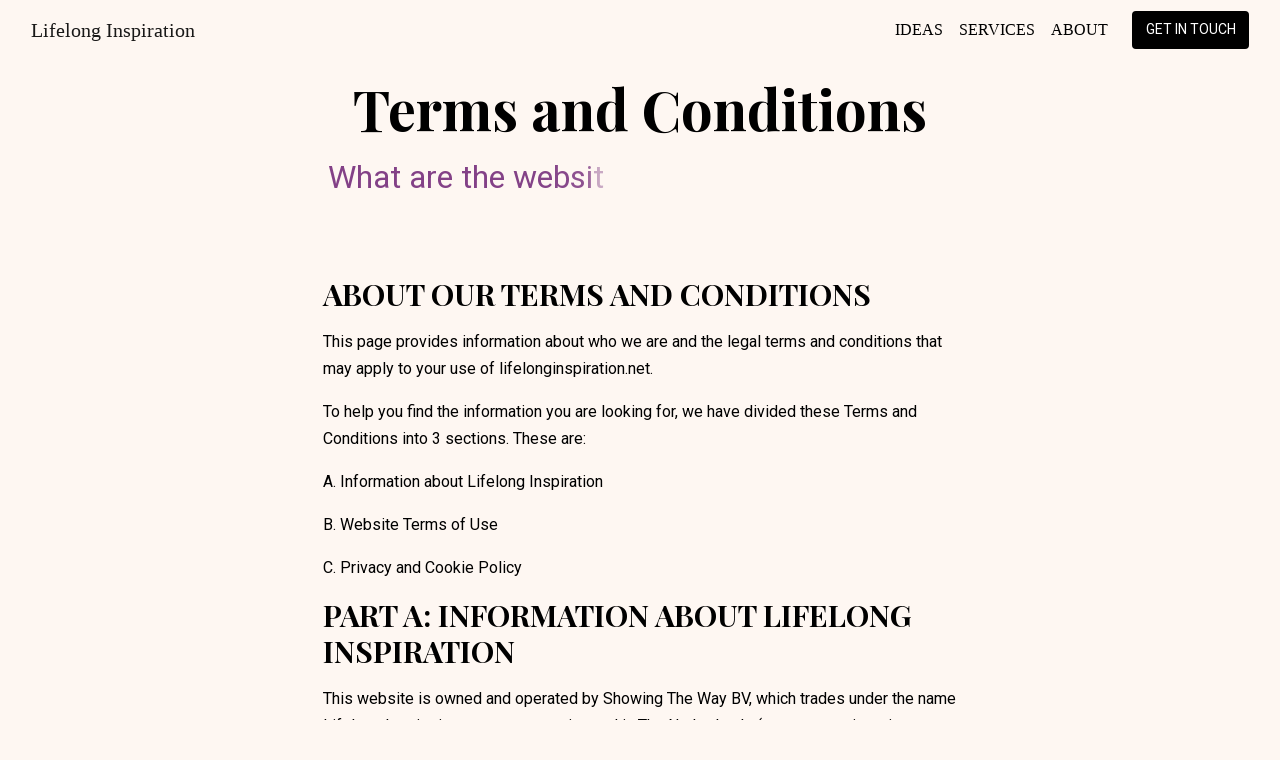

--- FILE ---
content_type: text/html; charset=UTF-8
request_url: https://lifelonginspiration.net/terms-and-conditions
body_size: 8573
content:
<!doctype html><html lang="en"><head>
    <meta charset="utf-8">
    <title>Terms and Conditions - Lifelong Inspiration | Lifelong Inspiration</title>
    <link rel="shortcut icon" href="https://lifelonginspiration.net/hubfs/Lifelong%20Inspiration%20Logo%20Square.png">
    <meta name="description" content="Terms and Conditions">
    <link type="text/css" rel="stylesheet" href="https://lifelonginspiration.net/hubfs/hub_generated/template_assets/1/76104985247/1742036198975/template_main.min.css">
    
    
    
    
    <script src="https://kit.fontawesome.com/abde6cb794.js" crossorigin="anonymous"></script>
    <link type="text/css" rel="stylesheet" href="https://lifelonginspiration.net/hubfs/hub_generated/template_assets/1/76104777558/1742036194681/template_theme-overrides.css">
    
    
    <meta name="viewport" content="width=device-width, initial-scale=1">

    <script src="/hs/hsstatic/jquery-libs/static-1.1/jquery/jquery-1.7.1.js"></script>
<script>hsjQuery = window['jQuery'];</script>
    <meta property="og:description" content="Terms and Conditions">
    <meta property="og:title" content="Terms and Conditions - Lifelong Inspiration">
    <meta name="twitter:description" content="Terms and Conditions">
    <meta name="twitter:title" content="Terms and Conditions - Lifelong Inspiration">

    

    
    <style>
a.cta_button{-moz-box-sizing:content-box !important;-webkit-box-sizing:content-box !important;box-sizing:content-box !important;vertical-align:middle}.hs-breadcrumb-menu{list-style-type:none;margin:0px 0px 0px 0px;padding:0px 0px 0px 0px}.hs-breadcrumb-menu-item{float:left;padding:10px 0px 10px 10px}.hs-breadcrumb-menu-divider:before{content:'›';padding-left:10px}.hs-featured-image-link{border:0}.hs-featured-image{float:right;margin:0 0 20px 20px;max-width:50%}@media (max-width: 568px){.hs-featured-image{float:none;margin:0;width:100%;max-width:100%}}.hs-screen-reader-text{clip:rect(1px, 1px, 1px, 1px);height:1px;overflow:hidden;position:absolute !important;width:1px}
</style>

<link rel="stylesheet" href="//fonts.googleapis.com/css?family=Baloo+2&amp;display=swap">

    <style>
      #hs-button_gent_in_touch {
        
          
          display: inline-block;
        
        background-color: rgba(0, 0, 0,1.0);
        color: #FFFFFF;
        
        font-size: 14px;
        
        font-family: Roboto, sans-serif; font-style: normal; font-weight: normal; text-decoration: none;
        
          padding-top: px;
          padding-bottom: px;
        
        
          padding-left: px;
          padding-right: px;
        
      }
      #hs-button_gent_in_touch:hover {
        background-color: rgba(64, 64, 64,1.0);
        color: rgba(255, 255, 255,1.0);
        
          padding-top: px;
          padding-bottom: px;
        
        
          padding-left: px;
          padding-right: px;
        

      }
    </style>
  
<link rel="stylesheet" href="https://lifelonginspiration.net/hubfs/hub_generated/module_assets/1/79521526340/1742062767231/module_menu-breadcrumbs.min.css">
<link rel="stylesheet" href="https://lifelonginspiration.net/hubfs/hub_generated/module_assets/1/76104391184/1742062725905/module_banner-area.min.css">
<style>
  @font-face {
    font-family: "Roboto";
    font-weight: 400;
    font-style: normal;
    font-display: swap;
    src: url("/_hcms/googlefonts/Roboto/regular.woff2") format("woff2"), url("/_hcms/googlefonts/Roboto/regular.woff") format("woff");
  }
  @font-face {
    font-family: "Roboto";
    font-weight: 400;
    font-style: normal;
    font-display: swap;
    src: url("/_hcms/googlefonts/Roboto/regular.woff2") format("woff2"), url("/_hcms/googlefonts/Roboto/regular.woff") format("woff");
  }
  @font-face {
    font-family: "Roboto";
    font-weight: 700;
    font-style: normal;
    font-display: swap;
    src: url("/_hcms/googlefonts/Roboto/700.woff2") format("woff2"), url("/_hcms/googlefonts/Roboto/700.woff") format("woff");
  }
  @font-face {
    font-family: "Playfair Display";
    font-weight: 400;
    font-style: normal;
    font-display: swap;
    src: url("/_hcms/googlefonts/Playfair_Display/regular.woff2") format("woff2"), url("/_hcms/googlefonts/Playfair_Display/regular.woff") format("woff");
  }
  @font-face {
    font-family: "Playfair Display";
    font-weight: 700;
    font-style: normal;
    font-display: swap;
    src: url("/_hcms/googlefonts/Playfair_Display/700.woff2") format("woff2"), url("/_hcms/googlefonts/Playfair_Display/700.woff") format("woff");
  }
  @font-face {
    font-family: "Playfair Display";
    font-weight: 700;
    font-style: normal;
    font-display: swap;
    src: url("/_hcms/googlefonts/Playfair_Display/700.woff2") format("woff2"), url("/_hcms/googlefonts/Playfair_Display/700.woff") format("woff");
  }
</style>

<!-- Editor Styles -->
<style id="hs_editor_style" type="text/css">
.DND_banner-row-0-force-full-width-section > .row-fluid {
  max-width: none !important;
}
</style>
    

    
<!--  Added by GoogleAnalytics4 integration -->
<script>
var _hsp = window._hsp = window._hsp || [];
window.dataLayer = window.dataLayer || [];
function gtag(){dataLayer.push(arguments);}

var useGoogleConsentModeV2 = true;
var waitForUpdateMillis = 1000;


if (!window._hsGoogleConsentRunOnce) {
  window._hsGoogleConsentRunOnce = true;

  gtag('consent', 'default', {
    'ad_storage': 'denied',
    'analytics_storage': 'denied',
    'ad_user_data': 'denied',
    'ad_personalization': 'denied',
    'wait_for_update': waitForUpdateMillis
  });

  if (useGoogleConsentModeV2) {
    _hsp.push(['useGoogleConsentModeV2'])
  } else {
    _hsp.push(['addPrivacyConsentListener', function(consent){
      var hasAnalyticsConsent = consent && (consent.allowed || (consent.categories && consent.categories.analytics));
      var hasAdsConsent = consent && (consent.allowed || (consent.categories && consent.categories.advertisement));

      gtag('consent', 'update', {
        'ad_storage': hasAdsConsent ? 'granted' : 'denied',
        'analytics_storage': hasAnalyticsConsent ? 'granted' : 'denied',
        'ad_user_data': hasAdsConsent ? 'granted' : 'denied',
        'ad_personalization': hasAdsConsent ? 'granted' : 'denied'
      });
    }]);
  }
}

gtag('js', new Date());
gtag('set', 'developer_id.dZTQ1Zm', true);
gtag('config', 'G-C5ZPQ3KTQW');
</script>
<script async src="https://www.googletagmanager.com/gtag/js?id=G-C5ZPQ3KTQW"></script>

<!-- /Added by GoogleAnalytics4 integration -->

    <link rel="canonical" href="https://lifelonginspiration.net/terms-and-conditions">

<!-- Hotjar Tracking Code for Lifelong Inspiration -->
<script>
    (function(h,o,t,j,a,r){
        h.hj=h.hj||function(){(h.hj.q=h.hj.q||[]).push(arguments)};
        h._hjSettings={hjid:3273042,hjsv:6};
        a=o.getElementsByTagName('head')[0];
        r=o.createElement('script');r.async=1;
        r.src=t+h._hjSettings.hjid+j+h._hjSettings.hjsv;
        a.appendChild(r);
    })(window,document,'https://static.hotjar.com/c/hotjar-','.js?sv=');
</script>
<meta property="og:url" content="https://lifelonginspiration.net/terms-and-conditions">
<meta name="twitter:card" content="summary">
<meta http-equiv="content-language" content="en">






  <meta name="generator" content="HubSpot"></head>
  <body>
    <div class="body-wrapper   hs-content-id-76123480479 hs-site-page page ">
      
      <div data-global-resource-path="LifelongInspiration_June2022/templates/partials/header.html"><header class="site-header">
  <div class="header__container">
    <div class="header-row">
      <div class="header-logo">
        <div id="hs_cos_wrapper_haeder_logo" class="hs_cos_wrapper hs_cos_wrapper_widget hs_cos_wrapper_type_module widget-type-rich_text widget-type-rich_text" style="" data-hs-cos-general-type="widget" data-hs-cos-type="module"><span id="hs_cos_wrapper_haeder_logo_" class="hs_cos_wrapper hs_cos_wrapper_widget hs_cos_wrapper_type_rich_text" style="" data-hs-cos-general-type="widget" data-hs-cos-type="rich_text"><a href="/?hsLang=en">Lifelong Inspiration</a></span></div>
      </div>
      <button class="navbar-toggler" type="button">
        <span class="navbar-toggler-icon"></span>
      </button>
      <div class="header-nav">
        <div class="header-menu">
          <span id="hs_cos_wrapper_header_menu" class="hs_cos_wrapper hs_cos_wrapper_widget hs_cos_wrapper_type_menu" style="" data-hs-cos-general-type="widget" data-hs-cos-type="menu"><div id="hs_menu_wrapper_header_menu" class="hs-menu-wrapper active-branch no-flyouts hs-menu-flow-horizontal" role="navigation" data-sitemap-name="default" data-menu-id="76112689246" aria-label="Navigation Menu">
 <ul role="menu">
  <li class="hs-menu-item hs-menu-depth-1" role="none"><a href="https://lifelonginspiration.net/ideas" role="menuitem">Ideas</a></li>
  <li class="hs-menu-item hs-menu-depth-1" role="none"><a href="https://lifelonginspiration.net/services" role="menuitem">Services</a></li>
  <li class="hs-menu-item hs-menu-depth-1" role="none"><a href="https://lifelonginspiration.net/about" role="menuitem">About</a></li>
 </ul>
</div></span>
        </div>
        <div class="header-button">
          <div id="hs_cos_wrapper_gent_in_touch" class="hs_cos_wrapper hs_cos_wrapper_widget hs_cos_wrapper_type_module" style="" data-hs-cos-general-type="widget" data-hs-cos-type="module">
  



  
    
  



<a class="hs-button" href="https://lifelonginspiration.net/contact-us?hsLang=en" id="hs-button_gent_in_touch" rel="">
  Get in touch
</a>


  
</div>
        </div>
      </div>
    </div>
  </div>
</header></div>
      
      
      
      <div data-global-resource-path="LifelongInspiration_June2022/templates/partials/breadcrumbs.html"><!-- Begin partial -->
<div id="hs_cos_wrapper_module_165822206997536" class="hs_cos_wrapper hs_cos_wrapper_widget hs_cos_wrapper_type_module widget-type-menu" style="" data-hs-cos-general-type="widget" data-hs-cos-type="module"><section class="breadcrumbs">
	   
</section></div>
<!-- End partial --></div>
      
      
      
<div class="banner-section">
  <div class="container-fluid banner-area">
<div class="row-fluid-wrapper">
<div class="row-fluid">
<div class="span12 widget-span widget-type-cell " style="" data-widget-type="cell" data-x="0" data-w="12">

<div class="row-fluid-wrapper row-depth-1 row-number-1 dnd-section DND_banner-row-0-force-full-width-section">
<div class="row-fluid ">
<div class="span12 widget-span widget-type-custom_widget dnd-module" style="" data-widget-type="custom_widget" data-x="0" data-w="12">
<div id="hs_cos_wrapper_DND_banner-module-1" class="hs_cos_wrapper hs_cos_wrapper_widget hs_cos_wrapper_type_module" style="" data-hs-cos-general-type="widget" data-hs-cos-type="module"><section class="banner-area">
  <div class="page-center">
    <h1 class="display-4 ml1">
      <span class="text-wrapper">
        <span class="letters">Terms and Conditions</span>
      </span>
    </h1>
    <h2 class="ml2">
      <span class="text-wrapper">
        <span class="letters">What are the website’s terms and conditions?</span>
      </span>
    </h2>
  </div>
</section>

<script src="https://lifelonginspiration.net/hubfs/LifelongInspiration_June2022/Js/anime.min.js"></script>
<script>
  // Wrap every letter in a span
  var textWrapper = document.querySelector('.ml1 .letters');
  textWrapper.innerHTML = textWrapper.textContent.replace(/\S/g, "<span class='letter'>$&</span>");
  var textWrapper = document.querySelector('.ml2 .letters');
  if (textWrapper) {
    textWrapper.innerHTML = textWrapper.textContent.replace(/\S/g, "<span class='letter'>$&</span>");
  }
  anime.timeline({
    loop: true
  })
    .add({
    targets: '.ml1 .letter',
    scale: [0.3, 1],
    opacity: [0, 1],
    translateZ: 0,
    easing: "easeOutExpo",
    duration: 600,
    delay: (el, i) => 70 * (i + 1)
  }).add({
    targets: '.ml2 .letter',
    scale: [0.3, 1],
    opacity: [0, 1],
    translateZ: 0,
    easing: "easeOutExpo",
    duration: 600,
    delay: (el, i) => 70 * (i + 1)
  }).add({
    targets: '.ml1',
    opacity: 0,
    duration: 1000,
    easing: "easeOutExpo",
    delay: 1000000
  });
</script></div>

</div><!--end widget-span -->
</div><!--end row-->
</div><!--end row-wrapper -->

</div><!--end widget-span -->
</div>
</div>
</div>
</div>
<main class="body-container-wrapper">
  <div class="container-fluid privacy-page-content">
<div class="row-fluid-wrapper">
<div class="row-fluid">
<div class="span12 widget-span widget-type-cell " style="" data-widget-type="cell" data-x="0" data-w="12">

<div class="row-fluid-wrapper row-depth-1 row-number-1 dnd-section">
<div class="row-fluid ">
<div class="span12 widget-span widget-type-cell dnd-column" style="" data-widget-type="cell" data-x="0" data-w="12">

<div class="row-fluid-wrapper row-depth-1 row-number-2 dnd-row">
<div class="row-fluid ">
<div class="span12 widget-span widget-type-custom_widget dnd-module" style="" data-widget-type="custom_widget" data-x="0" data-w="12">
<div id="hs_cos_wrapper_widget_1655117234775" class="hs_cos_wrapper hs_cos_wrapper_widget hs_cos_wrapper_type_module widget-type-rich_text" style="" data-hs-cos-general-type="widget" data-hs-cos-type="module"><span id="hs_cos_wrapper_widget_1655117234775_" class="hs_cos_wrapper hs_cos_wrapper_widget hs_cos_wrapper_type_rich_text" style="" data-hs-cos-general-type="widget" data-hs-cos-type="rich_text"><h4>ABOUT OUR TERMS AND CONDITIONS</h4>
<p>This page provides information about who we are and the legal terms and conditions that may apply to your use of lifelonginspiration.net.</p>
<p>To help you find the information you are looking for, we have divided these Terms and Conditions into 3 sections. These are:</p>
<p>A. Information about Lifelong Inspiration</p>
<p>B. Website Terms of Use</p>
<p>C. Privacy and Cookie Policy</p>
<h4>PART A: INFORMATION ABOUT LIFELONG INSPIRATION</h4>
<p>This website is owned and operated by Showing The Way BV, which trades under the name Lifelong Inspiration, a company registered in The Netherlands (company registration number 56869266) whose registered office is at Buiksloterdijk 384, 1034 ZH, Amsterdam. Our registered VAT number is NL852339756 B01. Unless we say otherwise, we use the terms “Lifelong Inspiration”, “we” and “us” on this website to refer to Lifelong Inspiration throughout the website terms and conditions, which include the Website Terms of Use, Privacy &amp; Cookie Policy.</p>
<p>If you want to ask us anything (whether about our products and services, this website, any of our terms and conditions or otherwise), then please <a>contact us</a>.</p>
<h4>PART B: WEBSITE TERMS OF USE</h4>
<p>The Website Terms apply to your use of the Lifelong Inspiration website at lifelonginspiration.net (the “Website”) and to any order you place on the Website. The Website Terms apply regardless of how you access the Website, including any technologies or devices by which Lifelong Inspiration makes the Website available to you at home, on the move or in store. You must read these Website Terms carefully, and we recommend that you print and keep a copy for your future reference. By accessing, browsing, using, registering with, or placing an order on the Website, you confirm that you have read, understood and agree to these Website Terms in their entirety. If you do not agree to these Website Terms in their entirety, please do not use this Website.</p>
<p>All legal notices on this Website, which relate to your use of the Website together with all applicable terms and conditions and our Privacy Policy govern your use of this Website.</p>
<h4>YOUR USE OF THIS WEBSITE</h4>
<p>You may only use this Website for lawful purposes and you may not use it in a way that infringes the rights of anyone else or that restricts or inhibits anyone else’s enjoyment of the Website. To place an order with us you must be over the age of 18 years. By using the information, services and products available through this website, you warrant that you are of age and have legal capacity to enter into agreement with us.</p>
<p>You may not, without our prior written consent, crawl, frame, republish, download, print, record, edit the web pages or materials on the website or the computer codes or elements comprising the Website other than solely for your own personal or internal business use.</p>
<h4>OWNERSHIP OF RIGHTS</h4>
<p>All rights, including copyright and other intellectual property rights, in and to this Website are owned by or licensed to Lifelong Inspiration.</p>
<p>Your use of the Website and its contents grants no rights to you in relation to our intellectual property rights, or that of third parties, in the Website or its contents. By submitting information (other than your personal data), text, photos, graphics or other content to the website you confirm that you have the right to use the same and grant us a right to use such materials at our own discretion (with accreditation) in any media including, without limitation, to edit, copy, reproduce, disclose, post and remove such materials from the website.</p>
<p>You further agree to execute all such documents and do all such acts and things as we may reasonably require in order to assign any such rights to us and to waive any moral rights you acquire in or to the Website.</p>
<h4>GUIDELINES FOR PRODUCTS REVIEWED AND QUESTION and ANSWER</h4>
<p>Please read and understand the below before posting a product review or any other user generated content on our Website or social media sites.</p>
<p><strong>Social networking sites</strong></p>
<p>These terms also govern any submissions you make on any Lifelong Inspiration related third party website or page such as our Facebook page, Twitter, Pinterest, YouTube or social networking site. All comments, images, videos and any other type of material posted on any third party social networking site do not necessarily reflect the opinions or ideas of Lifelong Inspiration or its employees and Lifelong Inspiration is not responsible for any such content. In any event, all material posted on any third party social networking site must comply with these terms and the third party social networking sites’ Terms of Use, as applicable.</p>
<p><strong>Damage to your computer or other device</strong></p>
<p>Lifelong Inspiration uses reasonable efforts to ensure that this Website is free from viruses and other malicious or harmful content. However, we cannot guarantee that your use of this Website (including any content on it or any website accessible from it) will not cause damage to your computer or other device. It is your responsibility to ensure that you have the right equipment (including antivirus software) to use the Website safely and to screen out anything that may damage or harm your computer or other device. Except where required by applicable law, Lifelong Inspiration shall not be liable to any person for any loss or damage they suffer as a result of viruses or other malicious or harmful content that they access from or via the Website.</p>
<p><strong>Links to other websites</strong></p>
<p>We have placed links on this Website to other websites we think you may want to visit. We do not vet these websites and do not have any control over their contents. Except where required by applicable law, Lifelong Inspiration cannot accept any liability in respect of the use of these websites.</p>
<p><strong>Exclusions of liability</strong></p>
<p>We exclude all representations, warranties, conditions and terms (whether express or implied by statute, common law or otherwise) to the fullest extent permitted by law. We accept no liability for any losses or damages, which are not reasonably foreseeable arising out of or in connection with these Website Terms or your use of the Website.</p>
<p>To the fullest extent permitted by law, Lifelong Inspiration is providing this website and its contents on an ‘as is’ basis and makes no (and expressly disclaims all) representations or warranties of any kind, express or implied, with respect to this website or the information, content, materials or products included in this website including, without limitation, warranties of merchant ability and fitness for a particular purpose. In addition, we do not represent or warrant that the information accessible via this website is accurate, complete or current.</p>
<p><strong>Entire Agreement</strong></p>
<p>These Website Terms set out the entire agreement between you and us and supersede any and all prior terms, conditions, warranties and/or representations to the fullest extent permitted by law.</p>
<p><strong>Law, jurisdiction and language</strong></p>
<p>Any matter that arise out of your use of this Website (including any contract entered between you and us through the Website) shall be governed by the laws of The Netherlands and subject to the exclusive jurisdiction of the courts of The Netherlands. All contracts shall be concluded in English.</p>
<p><strong>Changes to these Website Terms</strong></p>
<p>We reserve the right to change and update these Website Terms from time to time and recommend that you revisit this page regularly to keep informed of the current Website Terms that apply to your use of the Website. By continuing to access, browse and use this Website, you will be deemed to have agreed to any changes or updates to our Website Terms.</p>
<h4>PART C: Privacy and Cookie Policy</h4>
<p>Our Privacy and Cookie Policy explains what personal information we collect about you when you use the Website, and you can view our Privacy and Cookie Policy here. Please note that when you agree to these Website Terms you shall be deemed also to have read, understood and agreed to our Privacy and Cookie Policy in its entirety.</p>
<h4>PRIVACY POLICY</h4>
<p>The Lifelong Inspiration website [www.lifelonginspiration.net ] (“Website”) is operated and managed by or on behalf of V.O.F. Lifelong Inspiration (“Lifelong Inspiration”). Our address is: Buiksloterdijk 384, 1034 ZH, Amsterdam, The Netherlands. Our email address is home@lifelonginspiration.net.</p>
<p>This privacy policy is only applicable to the Website and is not applicable to information that is collected on websites of third parties of which links are included on the Website. In this privacy policy among other things it is set out which data is collected by Lifelong Inspiration, how Lifelong Inspiration uses this data and how the data is secured.</p>
<p>Lifelong Inspiration respects the privacy of the visitors to its Website. Due care will be exercised when processing and securing users’ personal data. In this respect Lifelong Inspiration complies with the requirements stipulated in the Dutch Data Protection Act and any applicable local data protection rules and legislation. Nevertheless, you must realize that it is impossible to ensure that data will be secure on the Internet.</p>
<p><strong>Contents</strong></p>
<ol>
<li>Why and how does Lifelong Inspiration collect data?</li>
<li>To whom may Lifelong Inspiration provide data?</li>
<li>Is Lifelong Inspiration responsible for other websites?</li>
<li>How is the data secured?</li>
<li>How long is the data retained?</li>
<li>Which rights do you have?</li>
<li>Changes to the privacy policy</li>
</ol>
<ol>
<li><strong>Why and how does Lifelong Inspiration collect data?</strong></li>
</ol>
<p>Lifelong Inspiration collects personal data that is provided on a voluntary basis when an online form is completed and sent, or when an e-mail message is transmitted. The personal data may among other things include: your name, telephone number, email address and. By providing your personal data you consent to Lifelong Inspiration saving them in a file that has the appropriate security measures. Lifelong Inspiration may use this data for the purposes of computerized customer administration and market research.</p>
<p>Use of cookies</p>
<p>During your visit to this Website Lifelong Inspiration may collect data of an impersonal nature, mainly through the use of cookies. A cookie is a small amount of data that is sent to your computer browser from a website’s computer and is stored on your computer, if your browser’s preferences allow it. Each website can send its own cookie to your browser but (to protect your privacy) your browser only permits a website to access its own cookies, not the cookies sent to you by other sites.</p>
<p>Lifelong Inspiration uses cookies to help the server identify you when you log in to secure areas of the site. The cookies store your login information, so you can enter and leave the website without having to re-enter the same information over and over.</p>
<p>We use cookies to track our online traffic flow, to share links on social networks, and to personalise information in online forms.</p>
<p>You have the opportunity to set your web browser to accept all cookies, to notify you when a cookie is issued, or not to receive cookies at any time. Please note that not accepting cookies may affect your ability to access certain parts of our website.</p>
<p><strong>2. To whom may Lifelong Inspiration provide data?</strong></p>
<p>All personal data that Lifelong Inspiration collects is transferred, processed and stored on servers at the Lifelong Inspiration hosted service provider company in Germany. Lifelong Inspiration will ensure that all adequate safeguards are in place and that all applicable laws and regulations are complied with in connection with such transfer.</p>
<p>From time to time the personal data you have provided to Lifelong Inspiration, may be shared with Lifelong Inspiration’s service providers who provide support with respect to the maintenance and the management of the Website. These service providers may only use the personal data when they provide services for Lifelong Inspiration and/or for purposes for which Lifelong Inspiration has collected this data, and they are not allowed to use your personal data for other purposes.</p>
<p>Furthermore, Lifelong Inspiration undertakes not to communicate your personal data to any other party without your prior consent, unless it is required to do so in accordance with any provision of the law or a court judgment.</p>
<p><strong>3. Is Lifelong Inspiration responsible for other websites?</strong></p>
<p>The Website may contain references (such as hyperlinks, banners or buttons) to other websites. This does not mean that Lifelong Inspiration is related to these other websites or the owners thereof. Lifelong Inspiration is therefore not responsible for the compliance with the privacy legislation by these third parties.</p>
<p><strong>4. How is the data secured?</strong></p>
<p>Lifelong Inspiration ensures that adequate technical and organisational measures are taken to secure your personal data against loss or any unlawful processing.</p>
<p>The Website is hosted by Amazon AWS in Germany. Amazon is contractually obliged to process your personal data properly by, amongst other things, implementing sufficient security measures and processing the personal data only in accordance with our instructions.</p>
<p><strong>5. How long is the data retained?</strong></p>
<p>Lifelong Inspiration will keep your personal data for as long as necessary for the purposes for which it was collected, to provide you with services and to conduct our legitimate business interest or where otherwise required by law.</p>
<p><strong>6. Which rights do you have?</strong></p>
<p>Under the terms of the applicable data protection rules and legislation you are entitled to inspect and, if necessary, correct any personal data concerning you. Furthermore, you are entitled to object to the use of your data for direct marketing purposes at any time. To this end you may address a request for such inspection, correction and/or objection to Lifelong Inspiration at the following address: Buiksloterdijk 384, 1034 ZH, Amsterdam, The Netherlands. Or by email to the following email address info@lifelonginspiration.net.</p>
<p><strong>7. Changes to the privacy policy</strong></p>
<p>Lifelong Inspiration reserves the right, at our own discretion, to modify, add or remove sections of this privacy policy at any time. Please check the privacy policy periodically for changes or modifications.</p></span></div>

</div><!--end widget-span -->
</div><!--end row-->
</div><!--end row-wrapper -->

</div><!--end widget-span -->
</div><!--end row-->
</div><!--end row-wrapper -->

</div><!--end widget-span -->
</div>
</div>
</div>
</main>


      
      <div data-global-resource-path="LifelongInspiration_June2022/templates/partials/footer.html"><footer class="footer">
  <div class="footer__container">
    <div class="footer-row">
      <div class="footer-col">
        <div id="hs_cos_wrapper_footer_logo" class="hs_cos_wrapper hs_cos_wrapper_widget hs_cos_wrapper_type_module widget-type-rich_text" style="" data-hs-cos-general-type="widget" data-hs-cos-type="module"><span id="hs_cos_wrapper_footer_logo_" class="hs_cos_wrapper hs_cos_wrapper_widget hs_cos_wrapper_type_rich_text" style="" data-hs-cos-general-type="widget" data-hs-cos-type="rich_text"><p style="font-size: 30px;"><a href="https://lifelonginspiration.net?hsLang=en" rel="noopener">Lifelong Inspiration</a></p></span></div>
        <div id="hs_cos_wrapper_footer_content" class="hs_cos_wrapper hs_cos_wrapper_widget hs_cos_wrapper_type_module widget-type-rich_text" style="" data-hs-cos-general-type="widget" data-hs-cos-type="module"><span id="hs_cos_wrapper_footer_content_" class="hs_cos_wrapper hs_cos_wrapper_widget hs_cos_wrapper_type_rich_text" style="" data-hs-cos-general-type="widget" data-hs-cos-type="rich_text"><p style="font-size: 18px;">Ideas, services, and solutions to advance a person-centred agenda.</p></span></div>
        <span id="hs_cos_wrapper_footer_menu" class="hs_cos_wrapper hs_cos_wrapper_widget hs_cos_wrapper_type_menu" style="" data-hs-cos-general-type="widget" data-hs-cos-type="menu"><div id="hs_menu_wrapper_footer_menu" class="hs-menu-wrapper active-branch no-flyouts hs-menu-flow-horizontal" role="navigation" data-sitemap-name="default" data-menu-id="76111558952" aria-label="Navigation Menu">
 <ul role="menu">
  <li class="hs-menu-item hs-menu-depth-1" role="none"><a href="https://lifelonginspiration.net/about" role="menuitem">ABOUT</a></li>
  <li class="hs-menu-item hs-menu-depth-1" role="none"><a href="https://lifelonginspiration.net/ideas" role="menuitem">IDEAS</a></li>
  <li class="hs-menu-item hs-menu-depth-1" role="none"><a href="https://lifelonginspiration.net/services" role="menuitem">SERVICES</a></li>
 </ul>
</div></span>
        <div class="copyright-content">
          <div id="hs_cos_wrapper_footer_copyright" class="hs_cos_wrapper hs_cos_wrapper_widget hs_cos_wrapper_type_module widget-type-rich_text" style="" data-hs-cos-general-type="widget" data-hs-cos-type="module"><span id="hs_cos_wrapper_footer_copyright_" class="hs_cos_wrapper hs_cos_wrapper_widget hs_cos_wrapper_type_rich_text" style="" data-hs-cos-general-type="widget" data-hs-cos-type="rich_text"><p><a href="/terms-and-conditions/?hsLang=en">Terms of use - Privacy Policy</a> <br>© 2026 Lifelong Inspiration. All rights reserved.</p></span></div>
        </div>
      </div>
    </div>
  </div>
</footer></div>
      
    </div>
    
    
    
<!-- HubSpot performance collection script -->
<script defer src="/hs/hsstatic/content-cwv-embed/static-1.1293/embed.js"></script>
<script src="https://lifelonginspiration.net/hubfs/hub_generated/template_assets/1/76104391205/1742036194136/template_main.min.js"></script>
<script>
var hsVars = hsVars || {}; hsVars['language'] = 'en';
</script>

<script src="/hs/hsstatic/cos-i18n/static-1.53/bundles/project.js"></script>

<!-- Start of HubSpot Analytics Code -->
<script type="text/javascript">
var _hsq = _hsq || [];
_hsq.push(["setContentType", "standard-page"]);
_hsq.push(["setCanonicalUrl", "https:\/\/lifelonginspiration.net\/terms-and-conditions"]);
_hsq.push(["setPageId", "76123480479"]);
_hsq.push(["setContentMetadata", {
    "contentPageId": 76123480479,
    "legacyPageId": "76123480479",
    "contentFolderId": null,
    "contentGroupId": null,
    "abTestId": null,
    "languageVariantId": 76123480479,
    "languageCode": "en",
    
    
}]);
</script>

<script type="text/javascript" id="hs-script-loader" async defer src="/hs/scriptloader/2449469.js"></script>
<!-- End of HubSpot Analytics Code -->


<script type="text/javascript">
var hsVars = {
    render_id: "0b18454e-a1a3-4aa7-a9b2-10659851f3d7",
    ticks: 1767768546199,
    page_id: 76123480479,
    
    content_group_id: 0,
    portal_id: 2449469,
    app_hs_base_url: "https://app.hubspot.com",
    cp_hs_base_url: "https://cp.hubspot.com",
    language: "en",
    analytics_page_type: "standard-page",
    scp_content_type: "",
    
    analytics_page_id: "76123480479",
    category_id: 1,
    folder_id: 0,
    is_hubspot_user: false
}
</script>


<script defer src="/hs/hsstatic/HubspotToolsMenu/static-1.432/js/index.js"></script>




    
    
    
  
</body></html>

--- FILE ---
content_type: text/css
request_url: https://lifelonginspiration.net/hubfs/hub_generated/template_assets/1/76104985247/1742036198975/template_main.min.css
body_size: 5348
content:
*,:after,:before{box-sizing:border-box}
/*! normalize.css v8.0.1 | MIT License | github.com/necolas/normalize.css */html{-webkit-text-size-adjust:100%;line-height:1.15}body{margin:0}main{display:block}h1{font-size:2em;margin:.67em 0}hr{box-sizing:content-box;height:0;overflow:visible}pre{font-family:monospace,monospace;font-size:1em}a{background-color:transparent}abbr[title]{border-bottom:none;text-decoration:underline;text-decoration:underline dotted}b,strong{font-weight:bolder}code,kbd,samp{font-family:monospace,monospace;font-size:1em}small{font-size:80%}sub,sup{font-size:75%;line-height:0;position:relative;vertical-align:baseline}sub{bottom:-.25em}sup{top:-.5em}button,input,optgroup,select,textarea{font-family:inherit;font-size:100%;line-height:1.15;margin:0}button,input{overflow:visible}button,select{text-transform:none}[type=button],[type=reset],[type=submit],button{-webkit-appearance:button}[type=button]::-moz-focus-inner,[type=reset]::-moz-focus-inner,[type=submit]::-moz-focus-inner,button::-moz-focus-inner{border-style:none;padding:0}[type=button]:-moz-focusring,[type=reset]:-moz-focusring,[type=submit]:-moz-focusring,button:-moz-focusring{outline:1px dotted ButtonText}fieldset{padding:.35em .75em .625em}legend{box-sizing:border-box;color:inherit;display:table;max-width:100%;padding:0;white-space:normal}progress{vertical-align:baseline}textarea{overflow:auto}[type=checkbox],[type=radio]{box-sizing:border-box;padding:0}[type=number]::-webkit-inner-spin-button,[type=number]::-webkit-outer-spin-button{height:auto}[type=search]{-webkit-appearance:textfield;outline-offset:-2px}[type=search]::-webkit-search-decoration{-webkit-appearance:none}::-webkit-file-upload-button{-webkit-appearance:button;font:inherit}details{display:block}summary{display:list-item}[hidden],template{display:none}.row-fluid{*zoom:1;width:100%}.row-fluid:after,.row-fluid:before{content:"";display:table}.row-fluid:after{clear:both}.row-fluid [class*=span]{-webkit-box-sizing:border-box;-moz-box-sizing:border-box;-ms-box-sizing:border-box;box-sizing:border-box;display:block;float:left;margin-left:2.127659574%;*margin-left:2.0744680846382977%;min-height:1px;width:100%}.row-fluid [class*=span]:first-child{margin-left:0}.row-fluid .span12{width:99.99999998999999%;*width:99.94680850063828%}.row-fluid .span11{width:91.489361693%;*width:91.4361702036383%}.row-fluid .span10{width:82.97872339599999%;*width:82.92553190663828%}.row-fluid .span9{width:74.468085099%;*width:74.4148936096383%}.row-fluid .span8{width:65.95744680199999%;*width:65.90425531263828%}.row-fluid .span7{width:57.446808505%;*width:57.3936170156383%}.row-fluid .span6{width:48.93617020799999%;*width:48.88297871863829%}.row-fluid .span5{width:40.425531911%;*width:40.3723404216383%}.row-fluid .span4{width:31.914893614%;*width:31.8617021246383%}.row-fluid .span3{width:23.404255317%;*width:23.3510638276383%}.row-fluid .span2{width:14.89361702%;*width:14.8404255306383%}.row-fluid .span1{width:6.382978723%;*width:6.329787233638298%}.container-fluid{*zoom:1}.container-fluid:after,.container-fluid:before{content:"";display:table}.container-fluid:after{clear:both}@media (max-width:767px){.row-fluid{width:100%}.row-fluid [class*=span]{display:block;float:none;margin-left:0;width:auto}}@media (min-width:768px) and (max-width:1139px){.row-fluid{*zoom:1;width:100%}.row-fluid:after,.row-fluid:before{content:"";display:table}.row-fluid:after{clear:both}.row-fluid [class*=span]{-webkit-box-sizing:border-box;-moz-box-sizing:border-box;-ms-box-sizing:border-box;box-sizing:border-box;display:block;float:left;margin-left:2.762430939%;*margin-left:2.709239449638298%;min-height:1px;width:100%}.row-fluid [class*=span]:first-child{margin-left:0}.row-fluid .span12{width:99.999999993%;*width:99.9468085036383%}.row-fluid .span11{width:91.436464082%;*width:91.38327259263829%}.row-fluid .span10{width:82.87292817100001%;*width:82.8197366816383%}.row-fluid .span9{width:74.30939226%;*width:74.25620077063829%}.row-fluid .span8{width:65.74585634900001%;*width:65.6926648596383%}.row-fluid .span7{width:57.182320438000005%;*width:57.129128948638304%}.row-fluid .span6{width:48.618784527%;*width:48.5655930376383%}.row-fluid .span5{width:40.055248616%;*width:40.0020571266383%}.row-fluid .span4{width:31.491712705%;*width:31.4385212156383%}.row-fluid .span3{width:22.928176794%;*width:22.874985304638297%}.row-fluid .span2{width:14.364640883%;*width:14.311449393638298%}.row-fluid .span1{width:5.801104972%;*width:5.747913482638298%}}@media (min-width:1280px){.row-fluid{*zoom:1;width:100%}.row-fluid:after,.row-fluid:before{content:"";display:table}.row-fluid:after{clear:both}.row-fluid [class*=span]{-webkit-box-sizing:border-box;-moz-box-sizing:border-box;-ms-box-sizing:border-box;box-sizing:border-box;display:block;float:left;margin-left:2.564102564%;*margin-left:2.510911074638298%;min-height:1px;width:100%}.row-fluid [class*=span]:first-child{margin-left:0}.row-fluid .span12{width:100%;*width:99.94680851063829%}.row-fluid .span11{width:91.45299145300001%;*width:91.3997999636383%}.row-fluid .span10{width:82.905982906%;*width:82.8527914166383%}.row-fluid .span9{width:74.358974359%;*width:74.30578286963829%}.row-fluid .span8{width:65.81196581200001%;*width:65.7587743226383%}.row-fluid .span7{width:57.264957265%;*width:57.2117657756383%}.row-fluid .span6{width:48.717948718%;*width:48.6647572286383%}.row-fluid .span5{width:40.170940171000005%;*width:40.117748681638304%}.row-fluid .span4{width:31.623931624%;*width:31.5707401346383%}.row-fluid .span3{width:23.076923077%;*width:23.0237315876383%}.row-fluid .span2{width:14.529914530000001%;*width:14.4767230406383%}.row-fluid .span1{width:5.982905983%;*width:5.929714493638298%}}.clearfix{*zoom:1}.clearfix:after,.clearfix:before{content:"";display:table}.clearfix:after{clear:both}.hide{display:none}.show{display:block}.hidden,.invisible{visibility:hidden}.hidden{display:none}.hidden-desktop,.visible-phone,.visible-tablet{display:none!important}@media (max-width:767px){.visible-phone{display:inherit!important}.hidden-phone{display:none!important}.hidden-desktop{display:inherit!important}.visible-desktop{display:none!important}}@media (min-width:768px) and (max-width:1139px){.visible-tablet{display:inherit!important}.hidden-tablet{display:none!important}.hidden-desktop{display:inherit!important}.visible-desktop{display:none!important}}.content-wrapper,.dnd-section>.row-fluid,.footer__container,.header__container,.page-center{margin-left:auto;margin-right:auto;padding-left:15px;padding-right:15px;width:100%}@media (min-width:576px){.content-wrapper,.dnd-section>.row-fluid,.footer__container,.header__container,.page-center{max-width:540px!important}}@media (min-width:768px){.content-wrapper,.dnd-section>.row-fluid,.footer__container,.header__container,.page-center{max-width:720px!important}}@media (min-width:992px){.content-wrapper,.dnd-section>.row-fluid,.footer__container,.header__container,.page-center{max-width:960px!important}}@media (max-width:767px){.dnd-section .dnd-column{padding:0}}@font-face{font-family:Font Awesome\ 5 Free;font-style:normal;font-weight:900;src:url(//2449469.fs1.hubspotusercontent-na1.net/hubfs/2449469/LifelongInspiration_June2022/Fonts/FontAwesome5FreeSolid.eot) format("embedded-opentype"),url(//2449469.fs1.hubspotusercontent-na1.net/hubfs/2449469/LifelongInspiration_June2022/Fonts/FontAwesome5FreeSolid.woff2) format("woff2"),url(//2449469.fs1.hubspotusercontent-na1.net/hubfs/2449469/LifelongInspiration_June2022/Fonts/FontAwesome5FreeSolid.woff) format("woff"),url(//2449469.fs1.hubspotusercontent-na1.net/hubfs/2449469/LifelongInspiration_June2022/Fonts/FontAwesome5FreeSolid.ttf) format("truetype"),url(//2449469.fs1.hubspotusercontent-na1.net/hubfs/2449469/LifelongInspiration_June2022/Fonts/FontAwesome5FreeSolid.svg) format("svg")}.fa,.fas{font-weight:900}.fa,.far,.fas{font-family:Font Awesome\ 5 Free}.fa,.fab,.fal,.far,.fas{-moz-osx-font-smoothing:grayscale;-webkit-font-smoothing:antialiased;display:inline-block;font-style:normal;font-variant:normal;line-height:1;text-rendering:auto}body{background-color:#fef7f2;line-height:1.7;text-align:left;word-break:break-word}html[lang^=ja] body,html[lang^=ko] body,html[lang^=zh] body{line-break:strict;word-break:break-all}p{font-family:serif;margin-bottom:1rem;margin-top:0;word-break:normal}a{cursor:pointer;text-decoration:underline;-webkit-transition:all .15s linear;-moz-transition:all .15s linear;-o-transition:all .15s linear;transition:all .15s linear}a:not([href]),a:not([href]):hover{color:inherit;text-decoration:none}img{border-style:none;vertical-align:middle}h1,h2,h3,h4,h5,h6{line-height:1.2;margin:0 0 1rem;word-break:normal}ol,ul{margin:0 0 1rem}ol ol,ol ul,ul ol,ul ul{margin:0}ul.no-list{list-style:none}code{vertical-align:bottom}blockquote p{border-left:0!important;font-family:monaco,monospace;font-size:20px;font-style:italic;font-weight:700;line-height:1.5em;margin:0 0 1rem;padding:15px}hr{background-color:#ccc;border:none;color:#ccc;height:1px}.button,button{background-color:#0d7680;cursor:pointer;display:inline-block;font-size:.92rem;text-align:center;transition:all .15s linear;white-space:normal}.button:disabled,button:disabled{background-color:#d0d0d0;border-color:#d0d0d0;color:#e6e6e6}.button:active,.button:focus,.button:hover,button:active,button:focus,button:hover{text-decoration:none}.hs-form-field{margin-bottom:18px}form label{display:block;float:none;font-size:13px;font-weight:500;line-height:20px;margin-bottom:4px;padding-top:0;width:auto}form legend{font-size:.875rem}form input[type=email],form input[type=file],form input[type=number],form input[type=password],form input[type=tel],form input[type=text],form select,form textarea{background-color:#f5f8fa;border:1px solid;-webkit-border-radius:3px;-moz-border-radius:3px;-ms-border-radius:3px;border-radius:3px;color:#33475b!important;display:inline-block;font-family:Helvetica Neue,Helvetica,Arial,sans-serif;font-size:16px;font-weight:400;height:40px;line-height:22px;max-width:100%;min-height:27px;outline:none;padding:0 15px;width:100%}form fieldset{max-width:100%!important}form .inputs-list{display:block;list-style:none;margin:0 0 5px;padding-left:5px;width:100%}form .inputs-list>li{display:block;padding:0;width:100%}form .inputs-list input,form .inputs-list span{vertical-align:middle}form input[type=checkbox],form input[type=radio]{cursor:pointer;margin-right:.35rem}.hs-dateinput{position:relative}.hs-dateinput:before{content:"\01F4C5";position:absolute;right:10%;top:50%;transform:translateY(-50%)}.fn-date-picker .pika-table thead th{color:#fff}.fn-date-picker td.is-selected .pika-button{border-radius:0;box-shadow:none}.fn-date-picker td .pika-button:focus,.fn-date-picker td .pika-button:hover{border-radius:0!important;color:#fff}form input[type=file]{background-color:transparent;border:initial;padding:initial}form .hs-richtext{font-size:14px;line-height:24px;margin:0 0 3px}form .hs-richtext p{font-size:14px;margin-block-end:1em;margin-block-start:1em}form .hs-richtext img{max-width:100%!important}.legal-consent-container .hs-form-booleancheckbox-display>span,.legal-consent-container .hs-form-booleancheckbox-display>span p{margin-left:1rem!important}.hs-form-required{color:#ef6b51}.hs-input.invalid.error{border-color:#ef6b51}.hs-error-msg,.hs_error_rollup label{color:#f2545b!important;display:block;float:none;font-family:Helvetica Neue,Helvetica,Arial,sans-serif;font-size:14px;font-weight:400;line-height:18px;margin-bottom:4px;margin-top:0;padding:0;white-space:normal;width:auto}.button,form .hs-button,form input[type=submit]{border-radius:3px;border-style:solid;border-width:1px;cursor:pointer;display:inline-block;font-size:12px;font-weight:700;line-height:12px;margin:20px 0;outline:none;padding:12px 24px;position:relative;text-align:center;transition:all .15s linear;white-space:normal}.grecaptcha-badge{margin:0 auto}table{margin-bottom:1.4rem;overflow-wrap:break-word}table,td,th{border:1px solid}td,th{padding:.75rem;vertical-align:top}thead td,thead th{border-bottom:2px solid;vertical-align:bottom}header.site-header .header__container{max-width:100%!important;width:100%}.header-row{align-items:center;display:flex;flex-flow:row nowrap;justify-content:flex-start;padding:.5rem 1rem;position:relative}.header-logo a{color:rgba(0,0,0,.9)!important;display:inline-block;font-family:serif;font-size:1.25rem;font-weight:400;line-height:inherit;margin-right:1rem;padding-bottom:.23438rem;padding-top:.23438rem;text-decoration:none;white-space:nowrap}.header-button a:focus{box-shadow:0 0 0 .2rem rgba(122,182,72,.5)}.header-button a:active{background-color:#7ab648;border-color:#7ab648;box-shadow:inset 0 3px 5px rgba(0,0,0,.13);color:#212529}.header-row button.navbar-toggler{background-color:transparent;border:1px solid rgba(0,0,0,.1);border-radius:.25rem;color:rgba(0,0,0,.5);cursor:pointer;display:none;font-family:inherit;font-size:1.5625rem;line-height:1;margin:0;overflow:visible;padding:.25rem .75rem}.header-row button.navbar-toggler span.navbar-toggler-icon{background:no-repeat 50%;background-image:url(//2449469.fs1.hubspotusercontent-na1.net/hubfs/2449469/raw_assets/public/LifelongInspiration_June2022/images/trigger.svg);background-size:100% 100%;content:"";display:inline-block;height:1.5em;vertical-align:middle;width:1.5em}.header-nav{align-items:center;display:flex;flex-basis:auto;flex-grow:1}.header-menu{margin-left:auto!important}.header-menu .hs-menu-wrapper>ul{display:flex;flex-direction:row}.header-menu .hs-menu-wrapper>ul>li{position:relative}.header-menu .hs-menu-wrapper>ul>li>a{display:block;font-family:serif;font-size:1rem;font-weight:400;line-height:1.7;padding:.5rem;text-decoration:none;text-transform:uppercase}.header-menu .hs-menu-wrapper>ul>li>ul>li>a{display:block;font-family:serif;font-size:1rem;font-weight:400;line-height:1;padding:.5rem;white-space:nowrap}.header-menu .hs-menu-wrapper>ul>li>ul{display:none;left:0;position:absolute;right:0;top:100%}.header-button a{border:1.5px solid;border-radius:.25rem;display:inline-block;font-family:serif;font-size:1.25rem;font-weight:400;line-height:1.7;margin-left:1rem!important;padding:.375rem .75rem;text-align:center;text-transform:uppercase;transition:color .15s ease-in-out,background-color .15s ease-in-out,border-color .15s ease-in-out,box-shadow .15s ease-in-out;user-select:none;vertical-align:middle}@media(min-width:992px){.header-menu .hs-menu-wrapper>ul>li:hover>ul{display:block}}@media(max-width:991.99px){.header-row button.navbar-toggler{display:block}.header-nav{display:none;width:100%}.header-menu .hs-menu-wrapper>ul{flex-direction:column}.header-menu .hs-menu-wrapper>ul>li>a{padding-left:0;padding-right:0}.header-row{flex-wrap:wrap;justify-content:space-between}.header-button a{margin-left:0!important}.header-menu .hs-menu-wrapper>ul>li>ul{position:static;width:100%}.child-trigger{border-left:0;cursor:pointer;display:block!important;height:45px!important;min-width:55px!important;padding:0!important;position:absolute;right:0;top:2px;width:55px!important}.child-trigger:hover{text-decoration:none}.child-trigger i{margin:0 auto!important;position:relative;top:50%;-webkit-transform:rotate(0deg);-ms-transform:rotate(0deg);transform:rotate(0deg);transition:all .3s}.child-trigger i:after{content:"";position:absolute}.child-trigger i,.child-trigger i:after{background-color:#000;display:block;height:1px;width:10px}.child-trigger i:after{-webkit-transform:rotate(-90deg);-ms-transform:rotate(-90deg);transform:rotate(-90deg)}.child-trigger.child-open i:after{-webkit-transform:rotate(-180deg);-ms-transform:rotate(-180deg);transform:rotate(-180deg)}.header-menu .hs-menu-wrapper>ul>li.child-open .child-trigger i{-webkit-transform:rotate(45deg);-ms-transform:rotate(45deg);transform:rotate(45deg)}}@media(max-width:768px){.header-button a{margin-top:.5rem!important}}@media(max-width:368px){.header-logo a{font-size:1.1625rem}.lp-header .header-logo{margin-bottom:4px;margin-top:4px}}footer.footer{background:url(//2449469.fs1.hubspotusercontent-na1.net/hubfs/2449469/raw_assets/public/LifelongInspiration_June2022/images/footer-bg.jpg) no-repeat 50% 0;-ms-background-size:cover;-o-background-size:cover;-moz-background-size:cover;-webkit-background-size:cover;background-size:cover;display:block}.footer-row{display:flex;flex-wrap:wrap;justify-content:center!important;margin-left:-15px;margin-right:-15px;text-align:center}.footer-col{flex:0 0 50%;max-width:50%;padding-left:15px;padding-right:15px;position:relative;width:100%}.footer-col p{font-size:1.5625rem;font-weight:300;line-height:1.7;margin-bottom:3rem!important;margin-top:3rem!important}.footer-col .hs-menu-wrapper>ul{display:flex;flex-wrap:wrap;justify-content:center!important}.footer-col .hs-menu-wrapper>ul>li>a{background-color:transparent;display:block;font-size:1.5625rem;font-weight:300;line-height:1.7;padding:.5rem 1rem;text-decoration:none}.footer-col .copyright-content p{font-size:1.25rem!important;font-weight:400!important;line-height:1.7!important}.footer-col .hs-menu-wrapper>ul span.lead{color:#000;display:block;font-size:1.5625rem;font-weight:300;line-height:1.7;padding:.5rem 0}@media (max-width:992px){.footer-col{flex:100%;max-width:100%}}.hs-menu-wrapper ul{list-style:none;margin:0;padding:0}.banner-section .dnd-section,.banner-section .dnd-section>.row-fluid{padding:0}.privacy-page-content .dnd-section{padding-bottom:1rem;padding-top:4rem!important}.privacy-page-content .hs_cos_wrapper_type_rich_text{display:block!important}.privacy-page-content .dnd-section>.row-fluid>.dnd-column{display:flex;flex-wrap:wrap;justify-content:center!important;margin-left:-15px;margin-right:-15px;width:auto!important}.privacy-page-content .dnd-section>.row-fluid>.dnd-column>.dnd-row{flex:0 0 58.33333%;max-width:58.33333%;padding-left:15px;padding-right:15px;position:relative;width:100%}.privacy-page-content ol li{color:#000;font-family:Baloo\ 2,serif;font-size:1.25rem;font-weight:400;line-height:1.7}.contact-page-content .dnd-section{padding-bottom:1rem!important}.contact-page-content .dnd-section>.row-fluid>.dnd-column{display:flex;flex-wrap:wrap;justify-content:center!important;margin-left:-15px;margin-right:-15px;width:auto!important}.contact-page-content .dnd-section>.row-fluid>.dnd-column>.dnd-row{flex:0 0 66.66667%;max-width:66.66667%;padding-left:15px;padding-right:15px;position:relative;width:100%}.contact-page-content form textarea{height:auto;padding:10px 15px}.contact-page-content form .input{line-height:0}.contact-page-content form .grecaptcha-badge{margin:0}.contact-page-content form .hs-richtext p{color:#33475b;font-family:serif;font-size:14px}.contact-page-content form .hs_recaptcha.hs-recaptcha.field.hs-form-field{margin-left:8px;margin-top:24px}.about-page-content .dnd-section{padding:3rem 0 0}.about-page-content .dnd-section>.row-fluid>.dnd-column{display:flex;flex-wrap:wrap;justify-content:center!important;margin-left:-15px;margin-right:-15px;width:auto!important}.about-page-content .dnd-section>.row-fluid>.dnd-column>.dnd-row{flex:0 0 58.33333%;max-width:58.33333%;padding-left:15px;padding-right:15px;position:relative;width:100%}.about-page-content .hs_cos_wrapper_type_rich_text{display:block!important;padding-bottom:1rem!important;padding-top:1rem!important}.blockquote-content .dnd-section{padding:0}.about-page-content ul li{color:#000;font-size:1.25rem;font-weight:400;line-height:.5}.blockquote-content .dnd-section>.row-fluid{max-width:100%!important;padding:0!important}.key-people-section .dnd-section{padding:0}.agenda-timeline-section .dnd-section>.row-fluid,.key-people-section .dnd-section>.row-fluid,.our-agenda-section .dnd-section>.row-fluid,.service-section .dnd-section>.row-fluid{max-width:100%!important;padding:0!important}.our-agenda-section .dnd-section,.service-section .dnd-section{padding:3rem 0 0}.agenda-timeline-section .dnd-section{padding:0}.other-service-section .dnd-section,.service-inner-section .dnd-section,.service-selected-section .dnd-section{padding:3rem 0}.our-agenda-inner-section .dnd-section{padding:4rem 0 1rem}.our-agenda-inner-section .dnd-section>.row-fluid>.dnd-column{display:flex;flex-wrap:wrap;justify-content:center!important;margin-left:-15px;margin-right:-15px;width:auto!important}.our-agenda-inner-section .dnd-section>.row-fluid>.dnd-column>.dnd-row{flex:0 0 58.33333%;max-width:58.33333%;padding-left:15px;padding-right:15px;position:relative;width:100%}.agenda-inner-subscribe-button .dnd-section{padding:0!important}.agenda-inner-subscribe-button .dnd-section>.row-fluid{max-width:100%!important;padding:0!important}.agenda-inner-latest-posts .dnd-section{padding:1rem 0}.home-page-banner-content .dnd-section{padding:0}.home-page-banner-content .dnd-section>.row-fluid{max-width:100%!important;padding:0!important}.home-page-content .dnd-section{padding:3rem 0}.work-about-content .dnd-section,.work-inner-about-content .dnd-section{padding:3rem 0 1rem}.work-about-content .dnd-section>.row-fluid>.dnd-column,.work-inner-about-content .dnd-section>.row-fluid>.dnd-column{display:flex;flex-wrap:wrap;float:none!important;justify-content:center!important;margin-left:-15px;margin-right:-15px;width:auto!important}.work-about-content .dnd-section>.row-fluid>.dnd-column>.dnd-row,.work-inner-about-content .dnd-section>.row-fluid>.dnd-column>.dnd-row{flex:0 0 58.33333%;max-width:58.33333%;padding-left:15px;padding-right:15px;position:relative;width:100%}.work-about-content h2,.work-inner-about-content h2{margin-bottom:1rem!important;margin-top:1.5rem!important;padding:1rem 0;text-align:center!important}.work-images-section .dnd-section{padding:1rem 0}.work-images-section .dnd-section>.row-fluid>.dnd-column,.work-inner-images-section .dnd-section>.row-fluid>.dnd-column{display:flex;flex-wrap:wrap;float:none!important;margin-left:-15px;margin-right:-15px;width:auto!important}.work-images-section .dnd-section>.row-fluid>.dnd-column>.dnd-row,.work-inner-images-section .dnd-section>.row-fluid>.dnd-column>.dnd-row{flex:0 0 100%;max-width:100%;padding-left:15px;padding-right:15px;position:relative;text-align:center!important;width:100%}.work-images-section img{border-radius:.25rem!important;line-height:1;margin-bottom:1.5rem;padding-bottom:2rem}.other-related-work .dnd-section{padding:1rem 0 3rem}.work-logos-content .dnd-section{padding:0}.work-inner-about-content h2{padding:1rem 0 0}.work-inner-logos-content .dnd-section{padding:0}.work-inner-images-section .dnd-section{padding:1rem 0}.work-inner-images-section img{border-radius:.25rem!important;line-height:1;margin-bottom:.5rem}.other-inner-related-work .dnd-section{padding:4rem 0 3rem}.work-inner-image-with-content .dnd-section{padding:3rem 0 0}.work-inner-image-with-content .dnd-section>.row-fluid{max-width:100%!important;padding:0!important}.hs-workaward-winning-nashwaak-villa .work-inner-about-content .dnd-section,.hs-workbetter-world-those-affected-dementia .work-inner-about-content .dnd-section{padding:1rem 0}.hs-workaward-winning-nashwaak-villa .other-inner-related-work .dnd-section{padding:2rem 0 3rem}.hs-workbetter-world-those-affected-dementia .other-inner-related-work .dnd-section,.hs-worklook-feel-and-usability-taus .other-inner-related-work .dnd-section{padding:3rem 0}.hs-workmother-tongue-education-norm .work-inner-about-content .dnd-section>.row-fluid>.dnd-column{display:block!important;margin:0!important}.hs-workmother-tongue-education-norm .work-inner-about-content .dnd-section>.row-fluid>.dnd-column>.dnd-row{flex:100%;max-width:100%;padding:0}.hs-workmother-tongue-education-norm .work-inner-about-content h3,.hs-workmother-tongue-education-norm .work-inner-about-content p{margin-bottom:1.5rem!important}.hs-workmother-tongue-education-norm .work-inner-about-content .dnd-section{padding:3rem 0 4rem}.hs-workmother-tongue-education-norm .other-inner-related-work .dnd-section,.hs-workperson-centred-illustrations-for-studio52nd .other-inner-related-work .dnd-section,.hs-workpositioning-crosslang-leading-innovator .other-inner-related-work .dnd-section,.hs-workwholesome-food-and-community-people-asd .other-inner-related-work .dnd-section{padding:3rem 0}.hs-workpositioning-crosslang-leading-innovator .image-gallery-wrapper .gallery-item:nth-child(5){margin-bottom:1.5rem!important}.hs-workmother-tongue-education-norm .work-inner-about-content a{background:#9fce86 linear-gradient(180deg,#add598,#9fce86) repeat-x;border:1.5px solid #000;border-radius:.25rem;box-shadow:inset 0 1px 0 hsla(0,0%,100%,.15),0 1px 1px rgb(0 0 0/8%);color:#212529;display:inline-block;font-family:Baloo\ 2,serif;font-size:1.25rem;font-weight:400;line-height:1.7;margin-top:auto!important;padding:.375rem .75rem;text-align:center;text-transform:uppercase;transition:color .15s ease-in-out,background-color .15s ease-in-out,border-color .15s ease-in-out,box-shadow .15s ease-in-out;user-select:none;vertical-align:middle}.hs-workmother-tongue-education-norm .work-inner-about-content a:focus,.hs-workmother-tongue-education-norm .work-inner-about-content a:hover{background:#89c36b linear-gradient(180deg,#9bcc81,#89c36b) repeat-x;border-color:#82bf62;color:#212529}.hs-workmother-tongue-education-norm .work-inner-about-content a:focus{box-shadow:inset 0 1px 0 hsla(0,0%,100%,.15),0 1px 1px rgb(0 0 0/8%),0 0 0 .2rem rgba(140,181,120,.5)}.hs-workmother-tongue-education-norm .work-inner-about-content a:active{background-color:#82bf62;background-image:none;border-color:#7bbc59;box-shadow:inset 0 3px 5px rgba(0,0,0,.13);color:#212529}.story-behind-top-content .dnd-section{padding:3rem 0 0}.story-behind-border-content .dnd-section>.row-fluid,.story-behind-top-content .dnd-section>.row-fluid{max-width:100%!important;padding:0!important}.story-behind-top-content .video-with-content-wrapper .video-with-content-image{overflow:hidden}.story-behind-top-content iframe{border:0;bottom:0;height:100%;left:0;position:absolute;top:0;width:100%}.video-with-content-wrapper .video-iframe-sec{display:block;overflow:hidden;padding:0;position:relative;width:100%}.video-with-content-wrapper .video-iframe-sec:before{content:"";display:block;padding-top:56.25%}.story-behind-border-content .dnd-section{padding:0}.story-behind-border-content .subscribe-now-button .subscribe-title-col{flex:100%;max-width:100%;padding-top:1rem!important;text-align:center}.story-behind-biginning-content .dnd-section{padding:1rem 0}.story-behind-biginning-content .dnd-section>.row-fluid>.dnd-column{display:flex;flex-wrap:wrap;justify-content:center!important;margin-left:-15px;margin-right:-15px;width:auto!important}.story-behind-biginning-content .dnd-section>.row-fluid>.dnd-column>.dnd-row{flex:0 0 58.33333%;max-width:58.33333%;padding-left:15px;padding-right:15px;position:relative;width:100%}.story-behind-image-slider .dnd-section{padding:1rem 0}.story-behind-establishing-content hr{border:1px solid #e49f90;border-radius:5px;box-sizing:content-box;height:0;margin-bottom:1rem;margin-top:1rem;overflow:visible}.story-behind-establishing-content .dnd-section{padding:1rem 0}.story-behind-establishing-content .dnd-section>.row-fluid>.dnd-column>.row-number-2.dnd-row{flex:100%;max-width:100%;padding-left:15px;padding-right:15px;position:relative;width:100%}.story-behind-establishing-content .dnd-section>.row-fluid>.dnd-column{display:flex;flex-wrap:wrap;justify-content:center!important;margin-left:-15px;margin-right:-15px;width:auto!important}.story-behind-establishing-content .dnd-section>.row-fluid>.dnd-column>.row-number-3.dnd-row{flex:0 0 58.33333%;max-width:58.33333%;padding-left:15px;padding-right:15px;position:relative;width:100%}.story-behind-establishing-content h4{padding-top:2rem}.story-behind-service-design .dnd-section,.story-behind-testimonial-content .dnd-section{padding:1rem 0}.story-behind-service-design .dnd-section>.row-fluid>.dnd-column{display:flex;flex-wrap:wrap;float:none!important;justify-content:center!important;margin-left:-15px;margin-right:-15px;width:auto!important}.story-behind-service-design .dnd-section>.row-fluid>.dnd-column>.dnd-row{padding-left:15px;padding-right:15px;position:relative;width:100%}.story-behind-service-design .dnd-section>.row-fluid>.dnd-column>.row-number-2.dnd-row,.story-behind-service-design .dnd-section>.row-fluid>.dnd-column>.row-number-4.dnd-row{flex:0 0 58.33333%;max-width:58.33333%}.story-behind-service-design h3{padding:2rem 0}.story-behind-service-design img{border-radius:.25rem!important;height:auto;line-height:1;margin-bottom:3.5rem;max-width:100%}.story-behind-door-page .other-inner-related-work .dnd-section{padding:3rem 0}.story-behind-door-page .selected-work-wrapper .work-item-card-body a:active{background-color:#62913a!important;background-image:none;border-color:#5b8836!important;box-shadow:inset 0 3px 5px rgba(0,0,0,.13)!important;color:#fff}.report-form-inner form .hs_error_rollup ul{margin:0 0 5px;padding-left:5px;padding-top:6px;width:100%}@media(min-width:768px){.home-page-banner section.banner-area h1{font-size:3.5rem}}@media(max-width:768px){.about-page-content .dnd-section>.row-fluid>.dnd-column>.dnd-row,.contact-page-content .dnd-section>.row-fluid>.dnd-column>.dnd-row,.our-agenda-inner-section .dnd-section>.row-fluid>.dnd-column>.dnd-row,.privacy-page-content .dnd-section>.row-fluid>.dnd-column>.dnd-row,.story-behind-biginning-content .dnd-section>.row-fluid>.dnd-column>.dnd-row,.story-behind-establishing-content .dnd-section>.row-fluid>.dnd-column>.row-number-3.dnd-row,.story-behind-service-design .dnd-section>.row-fluid>.dnd-column>.row-number-2.dnd-row,.story-behind-service-design .dnd-section>.row-fluid>.dnd-column>.row-number-4.dnd-row,.work-about-content .dnd-section>.row-fluid>.dnd-column>.dnd-row,.work-inner-about-content .dnd-section>.row-fluid>.dnd-column>.dnd-row{flex:100%;max-width:100%}}

--- FILE ---
content_type: text/css
request_url: https://lifelonginspiration.net/hubfs/hub_generated/template_assets/1/76104777558/1742036194681/template_theme-overrides.css
body_size: 1389
content:








/* 1a. Containers */




/* 1b. Colors */




/* 1c. Typography */
















/* 1d. Buttons */







/* 1e. Forms */










/* 1f. Tables */











/* 1g. Site header */





/* 1h. Site footer */








.dnd-section,
.content-wrapper--vertical-spacing {
  padding: 4rem 0;
}




@media (min-width: 1200px){
  .dnd-section > .row-fluid,
  .content-wrapper,
  .page-center,
  .header__container,
  .footer__container {
    max-width: 1140px !important;
  }
}





html {
  font-size: 100% !important;
}

body {
  font-size: 1rem;
  color: #000000;
  font-weight: 400;
  font-family: Roboto;
}

/* Paragraphs */

p {
  font-size: 1rem;
  color: #000000;
  font-weight: 400;
  font-family: Roboto;
}

/* Anchors */

a {
  color: #834187;
}

a:hover,
a:focus,
a:active {
  color: #dd88e0;
}

/* Headings */

h1 {
  font-family: Playfair Display;
  font-size: 3.5rem;
  color: #000000;
  font-weight: 700;
}

h2 {
  font-family: Playfair Display;
  font-size: 2.5rem;
  color: #000000;
  font-weight: 700;
}

h3 {
  font-family: Playfair Display;
  font-size: 2.1875rem;
  color: #000000;
  font-weight: 700;
}

h4 {
  font-family: Playfair Display;
  font-size: 1.875rem;
  color: #000000;
  font-weight: 700;
}

h5 {
  font-family: Playfair Display;
  font-size: 1.5625rem;
  color: #000000;
  font-weight: 700;
}

h6 {
  font-family: Playfair Display;
  font-size: 1.25rem;
  color: #000000;
  font-weight: 700;
}

/* Blockquote */

blockquote {
  border-left-color: #834187;
}





button,
.button {
  background-color: 

  
  
    
  


  rgba(13, 118, 128, 1.0)

;
  border: 0px solid #0d7680;
  border-radius: 0px;
  color: #FFFFFF;
  padding: 12px 24px;
}

button:hover,
button:focus,
.button:hover,
.button:focus {
  background-color: 

  
  
    
  


  rgba(13, 118, 128, 1.0)

;
  border: 0px solid #0d7680;
  color: #FFFFFF;
}

button:active,
.button:active {
  background-color: 

  
  
    
  


  rgba(13, 118, 128, 1.0)

;
  border: 0px solid #0d7680;
  color: #FFFFFF;
}





form,
.submitted-message {
  font-size: 1rem;
  color: #000000;
  font-weight: 400
}

/* Form title */

.form-title {
  background-color: 

  
  
    
  


  rgba(255, 255, 255, 1.0)

;
  color: #000000;
}

/* Form label */

form label {
  color: #000000;
}

/* Form help text */

form legend {
  color: #000000;
}

/* Form inputs */

form input[type=text],
form input[type=email],
form input[type=password],
form input[type=tel],
form input[type=number],
form input[type=file],
form select,
form textarea {
  border-color: #cbd6e2;
  color: #000000;
}

form input[type=text]:focus,
form input[type=email]:focus,
form input[type=password]:focus,
form input[type=tel]:focus,
form input[type=number]:focus,
form input[type=file]:focus,
form select:focus,
form textarea:focus {
  border-color: #51a8ec;
}

/* Form placeholder text */

::-webkit-input-placeholder {
  color: #000000;
}

::-webkit-input-placeholder,
::-moz-placeholder,
:-ms-input-placeholder,
:-moz-placeholder,
::placeholder,
.hs-fieldtype-date .input .hs-dateinput:before {
  color: #000000;
}

/* Date picker */

.fn-date-picker td.is-selected .pika-button {
  background: #000000;
}

.fn-date-picker td .pika-button:hover {
  background-color: #000000 !important;
}

.fn-date-picker td.is-today .pika-button {
  color: #000000;
}

/* Submit button */

form input[type=submit],
form .hs-button {
  background-color: 

  
  
    
  


  rgba(13, 118, 128, 1.0)

;
  border: 0px solid #0d7680;
  border-radius: 0px;
  color: #FFFFFF;
  padding: 12px 24px;
}

form input[type=submit]:hover,
form input[type=submit]:focus,
form .hs-button:hover,
form .hs-button:focus {
  background-color: 

  
  
    
  


  rgba(13, 118, 128, 1.0)

;
  border: 0px solid #0d7680;
  color: #FFFFFF;
}

form input[type=submit]:active,
form .hs-button:active {
  background-color: 

  
  
    
  


  rgba(13, 118, 128, 1.0)

;
  border: 0px solid #0d7680;
  color: #FFFFFF;
}





table {
  background-color: 

  
  
    
  


  rgba(255, 255, 255, 1.0)

;
  border-color: #000000;
}

th,
td {
  border-color: #000000;
  color: #000000;
}

thead th,
thead td {
  background-color: 

  
  
    
  


  rgba(255, 255, 255, 1.0)

;
  border-bottom-color: #000000;
  color: #000000;
}

tfoot td {
  background-color: 

  
  
    
  


  rgba(255, 255, 255, 1.0)

;
  color: #000000;
}





header.site-header {
  background-color: 

  
  
    
  


  rgba(255, 255, 255, 0.0)

;
}
.header-menu .hs-menu-wrapper>ul>li>a{
  color: rgba(0, 0, 0, 1.0);
}
.header-menu .hs-menu-wrapper>ul>li>a:hover{
  color: rgba(0, 0, 0, 0.7000000000000001);
  background-color: rgba(255, 255, 255, 0.0);
}
.header-menu .hs-menu-wrapper>ul>li:active>a,
.header-menu .hs-menu-wrapper>ul>li.active>a,
.header-menu .hs-menu-wrapper>ul>li.active-branch>a{
  color: rgba(19, 79, 92, 0.9);
  background-color: rgba(255, 255, 255, 0.0);
}
.header-button a{
  color: rgba(0, 0, 0, 1.0);
  background-color: rgba(255, 255, 255, 0.0);
  border-color: rgba(0, 0, 0, 1.0);
}
.header-button a:hover{
  color: rgba(33, 37, 41, 1.0);
  background-color: rgba(0, 0, 0, 1.0);
  border-color: rgba(0, 0, 0, 1.0);
}
.header-menu .hs-menu-wrapper>ul>li>ul{
  background-color: rgba(255, 255, 255, 0.0);
}
.header-menu .hs-menu-wrapper>ul>li>ul>li>a{
  color: rgba(0, 0, 0, 0.5);
}
.header-menu .hs-menu-wrapper>ul>li>ul>li>a:hover{
  color: rgba(0, 0, 0, 0.7000000000000001);
  background-color: rgba(255, 255, 255, 0.0);
}
.header-menu .hs-menu-wrapper>ul>li>ul>li.active>a,
.header-menu .hs-menu-wrapper>ul>li>ul>li.active-branch>a,
.header-menu .hs-menu-wrapper>ul>li>ul>li:active>a{
  color: rgba(0, 0, 0, 0.9);
  background-color: rgba(255, 255, 255, 0.0);
}






body .navigation-primary a,
.header__logo .logo-company-name,
.header__language-switcher-label-current,
.header__language-switcher .lang_list_class li a {
  color: #000000;
  font-family: Roboto;
}

body .navigation-primary a:hover,
body .navigation-primary a:focus,
.header__language-switcher-label-current:hover,
.header__language-switcher-label-current:focus,
.header__language-switcher .lang_list_class li:hover a,
.header__language-switcher .lang_list_class li a:focus {
  color: #000000;
}

body .navigation-primary a:active,
.header__language-switcher-label-current:active,
.header__language-switcher .lang_list_class li a:active {
  color: #282828;
}

body .navigation-primary .submenu.level-1 > li > a.active-item:after {
  background-color: #000000;
}

body .submenu.level-2,
.header__language-switcher .lang_list_class {
  background-color: 

  
  
    
  


  rgba(255, 255, 255, 0.0)

;
  border-color: ;
}

body .submenu.level-2 > li:first-child:before {
  border-color: ;
}

.header__language-switcher .lang_list_class:before {
  border-bottom-color: ;
}

body .submenu.level-2 .menu-item .menu-link:hover,
body .submenu.level-2 .menu-item .menu-link:focus,
.header__language-switcher .lang_list_class li:hover,
body .submenu.level-2 > li:first-child:hover:before,
body .submenu.level-2 > li:first-child.focus:before {
  background-color: 

  
  
    
  


  rgba(255, 255, 255, 0.0)

;
}

.header__language-switcher .lang_list_class.first-active::after {
  border-bottom-color: 

  
  
    
  


  rgba(255, 255, 255, 0.0)

;
}

.header__language-switcher-label-current,
.header__language-switcher .lang_list_class li a {
  font-family: Roboto;
}

.header__language-switcher-label-current:after {
  border-top-color: #000000;
}

@media(max-width: 767px) {
  .header__navigation {
    background-color: 

  
  
    
  


  rgba(255, 255, 255, 0.0)

;
  }

  .header__navigation-toggle svg,
  .menu-arrow svg {
    fill: #000000;
  }
}





.footer {
  background-color: 

  
  
    
  


  rgba(237, 236, 231, 1.0)

;
}
.footer-col p,
.footer-col h1 a,
.footer-col .copyright-content p,
.footer-col .copyright-content p a{
  color: rgba(0, 0, 0, 1.0);
}
.footer-col .hs-menu-wrapper>ul>li>a{
  color: rgba(131, 65, 135, 1.0);
}
.footer-col .hs-menu-wrapper>ul>li>a:hover{
  color: rgba(201, 45, 57, 1.0);
}

/* Footer Content */

.footer * {
  color: #000000;
}





/* Blog Header */

.blog-header {
  background-color: rgb(#null);
}

/* Blog Listing */

.blog-index__post-inner-card {
  box-shadow: -5px 0px 20px 0px rgba(#null, 0.10);
}

.blog-tag-filter__menu-link--active-item:after {
  background-color: #000000;
}

.blog-pagination__link {
  color: #000000;
}

.blog-pagination__link--active:after,
.blog-pagination__prev-link:after,
.blog-pagination__next-link:after {
  background-color: #000000;
}

.blog-post__title {
  color: #000000;
  font-family:Playfair Display;
  font-size: 3.5px;
  font-weight: 700;
}

.blog-post__author {
  background-color: #834187;
}

#comments-listing .comment-reply-to {
  color: rgba(#null, 0.0);
}

#comments-listing .comment-reply-to:hover,
#comments-listing .comment-reply-to:focus {
  color: rgba(#null, 0.0);
}

#comments-listing .comment-reply-to:active {
  color: rgba(#null, 0.0);
}

/*             Blog Grid Listing and Post styles            */


.blog-index__post-content--small h2 {
  font-size: 2.1875px;
}

.blog-index__post-content a {
  color: #000000;
}
.blog-sidebar ul {
  box-shadow: -5px 0px 20px 0px rgba(#null, 0.10);
}

.blog-sidebar a {
  color: #000000;
}

.blog__subscription-block, .blog-related-posts {
  background-color: rgb(#null);
}

.post-featured-image {
  max-height: px;
}

.blog-post__meta a {
  color: #000000;
}

.blog-post__meta a:hover {
  color: #dd88e0;
}

.blog-post__links-container {
  border-top:  2px solid rgb(#null);
}

.blog-post__back-to-blog {
  color: #000000;
}

.blog-post__back-to-blog svg {
  fill: #000000;
}

.comment.depth-0,
.blog-comments form {
  border-top: 2px solid rgb(#null) !important;
}

.comment.depth-1 {
  border-left: 2px solid rgb(#null);
}

.section.post-footer .hs-input {
  border-color: rgb(#null);
}

.blog-recent-posts {
  background-color: rgb(#null);
}











.card__price {
  font-family: Playfair Display
    font-size: 2.1875px;
  color: #000000;
  font-weight: 700
}

--- FILE ---
content_type: text/css
request_url: https://lifelonginspiration.net/hubfs/hub_generated/module_assets/1/79521526340/1742062767231/module_menu-breadcrumbs.min.css
body_size: -564
content:
section.breadcrumbs{font-size:12px}

--- FILE ---
content_type: text/css
request_url: https://lifelonginspiration.net/hubfs/hub_generated/module_assets/1/76104391184/1742062725905/module_banner-area.min.css
body_size: -712
content:
section.banner-area{border-radius:.3rem;margin-bottom:10px;padding:1rem 1rem 0}section.banner-area h1{text-align:center}section.banner-area h2{color:#834187;font-family:Roboto;font-size:2rem;font-weight:400;text-align:center}@media(max-width:768px){section.banner-area h1{font-size:2rem}}@media(max-width:576px){section.banner-area h1{font-size:3.5rem;font-weight:300;line-height:1.2}section.banner-area{padding:1rem 1rem 0}}

--- FILE ---
content_type: application/javascript
request_url: https://lifelonginspiration.net/hubfs/hub_generated/template_assets/1/76104391205/1742036194136/template_main.min.js
body_size: -190
content:
$(".footer-col .hs-menu-wrapper>ul>li:not(:last-child)").after('<span class="lead"> | </span>'),$(".header-menu .hs-menu-wrapper > ul > li.hs-item-has-children > a").after('<div class="child-trigger"><i></i></div>'),$(".child-trigger").click((function(){$(this).parent().toggleClass("child-open"),$(this).next().slideToggle(250)})),$(".header-row button.navbar-toggler").click((function(){$(".header-nav").slideToggle(250)})),$(".blog-post__body ul.timeline>li").wrapInner("<span></span>");
//# sourceURL=https://cdn2.hubspot.net/hub/2449469/hub_generated/template_assets/76104391205/1666520628060/LifelongInspiration_June2022/js/main.js